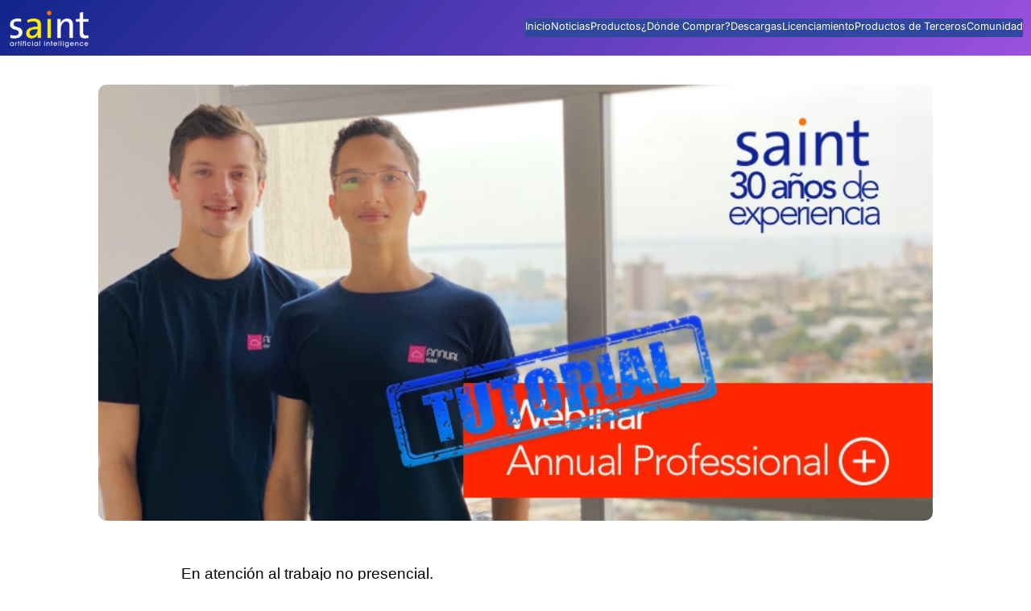

--- FILE ---
content_type: text/css
request_url: https://saintnet.com/wp-content/themes/gutentools-agency/style.css?ver=1.1
body_size: 2763
content:
/*
Theme Name: Gutentools Agency
Theme URI: https://themegrove.com/products/gutentools/
Author: Themegrove
Author URI: https://themegrove.com/
Description: Welcome to Gutentools Agency, a modern full-site editing WordPress theme designed for charities, non-profits, consultancies, legal practices, and educational platforms. This theme blends refined design with robust customization options, empowering you to easily tailor every element of your website. With seamless integration for Contact Form 7, Gutentools Agency makes it easy to connect with a global audience. Fully optimized for SEO and equipped with a collection of professional templates, it provides a strong foundation for creating a compelling, purpose-driven online presence. Demo: https://demos.gutentools.com/block-demos/home-gutentools-consulting/
Template: gutentools
Requires at least: 6.0
Tested up to: 6.8
Requires PHP: 7.0
Version: 1.1
License: GNU General Public License v3 or later
License URI: http://www.gnu.org/licenses/gpl-3.0.html
Text Domain: gutentools-agency
Tags: one-column, custom-colors, custom-menu, custom-logo, editor-style, featured-images, full-site-editing, block-patterns, rtl-language-support, sticky-post, threaded-comments, translation-ready, wide-blocks, block-styles, blog, portfolio, news
*/

html {
  line-height: 1.15;
  -webkit-text-size-adjust: 100%;
  scroll-behavior: smooth;
}

body {
  margin: 0;
}

main {
  display: block;
}

hr {
  box-sizing: content-box;
  height: 0;
  overflow: visible;
}

pre {
  font-family: monospace, monospace;
  font-size: 1em;
}

abbr[title] {
  border-bottom: none;
  text-decoration: underline;
  text-decoration: underline dotted;
}

b,
strong {
  font-weight: bolder;
}

code,
kbd,
samp {
  font-family: monospace, monospace;
  font-size: 1em;
}

small {
  font-size: 80%;
}

sub,
sup {
  font-size: 75%;
  line-height: 0;
  position: relative;
  vertical-align: baseline;
}

sub {
  bottom: -0.25em;
}

sup {
  top: -0.5em;
}


img {
  border-style: none;
}


button,
input,
optgroup,
select,
textarea {
  font-family: inherit;
  font-size: 100%;
  line-height: 1.15;
  margin: 0;
}

button,
input {
  overflow: visible;
}

button,
select {
  text-transform: none;
}

.wp-element-button,
.wp-block-button__link,
a.wp-block-post-excerpt__more-link {
  transition: all 0.3s;
}

.wp-element-button:hover,
.wp-block-button__link:hover,
a.wp-block-post-excerpt__more-link:hover {
 background-color: var(--wp--preset--color--button-hover-color) !important;
  border-color: var(--wp--preset--color--dark-text-color) !important;
  color: var(--wp--preset--color--button-hover-text-color) !important;
}


button::-moz-focus-inner,
[type="button"]::-moz-focus-inner,
[type="reset"]::-moz-focus-inner,
[type="submit"]::-moz-focus-inner {
  border-style: none;
  padding: 0;
}

fieldset {
  padding: 0.35em 0.75em 0.625em;
}

legend {
  box-sizing: border-box;
  color: inherit;
  display: table;
  max-width: 100%;
  padding: 0;
  white-space: normal;
}

progress {
  vertical-align: baseline;
}


textarea {
  overflow: auto;
}


[type="checkbox"],
[type="radio"] {
  box-sizing: border-box;
  padding: 0;
}


[type="number"]::-webkit-inner-spin-button,
[type="number"]::-webkit-outer-spin-button {
  height: auto;
}


[type="search"] {
  -webkit-appearance: textfield;
  outline-offset: -2px;
}

[type="search"]::-webkit-search-decoration {
  -webkit-appearance: none;
}


::-webkit-file-upload-button {
  -webkit-appearance: button;
  font: inherit;
}


details {
  display: block;
}


summary {
  display: list-item;
}


template {
  display: none;
}


[hidden] {
  display: none;
}

footer.wp-block-template-part {
  margin: 0;
}

.orderby {
  padding: 15px;
}

#sticky-header {
  z-index: 999 !important;
}

/* -------------- pagination start----------------*/

.page-numbers {
  background: var(--wp--preset--color--primary);
  margin: 0 5px 5px 0;
  padding: 6px 13px;
  border-radius: 6px;
  font-size: 12px;
  display: inline-block;
  color: var(--wp--preset--color--button-hover-text-color);
  text-decoration: none;
}

.page-numbers:hover {
  color: var(--wp--preset--color--button-hover-text-color);
}

.page-numbers.dots {
  background-color: transparent;
}

.wp-block-query-pagination {
  gap: 10px;
}

/* -------------- pagination End----------------*/

/* -------------- woocommerce-breadcrumb ----------------*/

.woocommerce-tabs.wc-tabs-wrapper h2 {
  font-size: 26px;
}

/* -------------- woocommerce-breadcrumb end----------------*/

/* -------------- header navigation ----------------*/
.wp-block-navigation-item__content {
  padding-bottom: 3px;
  text-decoration: none;
  position: relative;
  overflow: hidden;
}

.wp-block-navigation-item__content::before {
  margin-top: 0px;
  content: '';
  position: absolute;
  bottom: 0;
  left: 0;
  right: 100%;
  height: 2px;
  background: var(--wp--preset--color--black); 
  transition: right 0.3s;
text-decoration: none;
}


.wp-block-navigation-item__content:hover::before {
  right: 0;
}
.wp-block-navigation-submenu li a:hover::before{
  right: 50%;
}

.sticky-wrapper.is-sticky header {
  box-shadow: rgba(149, 157, 165, 0.2) 0px 8px 24px;
}

/* -------------- header navigation  ----------------*/

.page-template-full-width .entry-content {
  margin-top: 0;
}

/* scroll to top */

.gutentools-agency-scroll-top {
  display: none;
}

.gutentools-agency-scroll-top::before {
  font-size: 17px;
  padding: 8px 13px;
  cursor: pointer;
  background: var(--wp--preset--color--secondary-bg);
  color: var(--wp--preset--color--dark-text-color);
  content: '\f062';
  font-family: "Font Awesome 5 Free";
  font-weight: 600;
  position: fixed;
  bottom: 50px;
  right: 30px;
  border-radius: 6px;
}

@media screen and (max-width: 600px) {
  .gutentools-agency-scroll-top::before {
    font-size: 26px;
    padding: 8px 13px;
    cursor: pointer;
    background: transparent;
    color: var(--wp--preset--color--secondary-bg);
    content: '\f062';
    font-family: "Font Awesome 5 Free";
    font-weight: 600;
    position: fixed;
    bottom: 8px;
    right: 15px;
  }
}


/* scroll to top */

/* dashicon before categories, tag and date start */

.wp-block-archives-list.wp-block-archives li::before,
.wp-block-categories-list.wp-block-categories li::before {
  font-family: "Font Awesome 5 Free";
  content: "\f054";
  margin-right: 8px;
  font-weight: 600;
  font-size: 14px;
}

.wp-block-archives-list.wp-block-archives li,
.wp-block-categories-list.wp-block-categories li {
  list-style-type: none;
}

.wp-block-archives-list.wp-block-archives,
.wp-block-categories-list.wp-block-categories {
  padding-left: 10px;
}

.wp-block-tag-cloud a.tag-cloud-link {
  font-size: 16px !important;
}

.tag-cloud-link::before,
.taxonomy-post_tag a:before {
  font-family: "Font Awesome 5 Free";
  content: '\f02b';
  font-weight: 600;
  margin-right: 8px;
}

.tag-cloud-link,
.taxonomy-post_tag a {
  text-decoration: none;
  background: var(--wp--preset--color--primary);
  margin: 0 5px 5px 0;
  padding: 0 10px;
  border-radius: 6px;
  font-size: 12px;
  display: inline-block;
  color: var(--wp--preset--color--white);
  text-decoration: none;
}

.products-block-post-template li {
  box-shadow: rgba(100, 100, 111, 0.2) 0px 7px 29px 0px;
}

p.gutentools-agency-scroll-top {
  position: absolute;
}

.column-has-radius {
  border-radius: 8px;
}

.has-bg-image {
  background: #fff;
  border-radius: 100px;
  height: 100px;
  width: 100px;
  padding: 30px;
  display: flex;
  align-items: center;
  justify-content: center;
}

footer .has-arrow ul {
  padding: 0;
}

footer .has-arrow ul li:before {
  content: "\f345";
  font-family: 'dashicons';
  position: absolute;
  left: 0;
  top: 2px;
  font-size: 12px;
}

footer .has-arrow ul li {
  list-style: none;
  padding-left: 15px;
  position: relative;
}

a.wp-block-post-excerpt__more-link {
  background: var(--wp--preset--color--primary);
  color: var(--wp--preset--color--button-hover-text-color);
  text-decoration: none;
  font-size: 12px;
  padding: 8px 20px;
  border-radius: 6px;
  position: relative;
}

.wc-block-components-product-sale-badge.wc-block-components-product-sale-badge--align-right.wc-block-grid__product-onsale {
  background: #cf0000;
  border: none;
  color: #fff;
  font-size: 12px;
}


@media (max-width: 720px) {

  .no-border-mobile,
  .no-border-mobile .wp-block-column {
    border: none !important;
  }

  .wp-block-group.top-bar {
    padding: 10px 15px !important;
  }

  .wp-block-group.top-bar .wp-block-group {
    width: 100%;
    justify-content: space-between;
  }
}

/* blog page style */

.wp-block-post-author__name::before {
  font-family: "Font Awesome 5 Free";
  font-weight: 900;
  content: "\f007";
  padding-right: 8px;
}

.wp-block-post-date time::before {
  font-family: "Font Awesome 5 Free";
  font-weight: 900;
  content: "\f073";
  padding-right: 8px;
}

.wp-block-read-more-is-layout-flow::after {
  font-family: "Font Awesome 5 Free";
  font-weight: 900;
  content: "\f061";
  padding-left: 8px;
}

.wp-block-read-more-is-layout-flow:hover::after {
  padding-left: 10px;
  transition: color 0.10s ease;
}

a.wp-block-post-author-name__link:before {
  font-family: "Font Awesome 5 Free";
  font-weight: 900;
  content: "\f007";
  padding-right: 8px;
}

/* blog page style */

/* footer style */

footer a {
  text-decoration: none;
}

/* footer style */

/* additional css */

.hoverImageWrapper {
  position: relative;
  align-self: stretch;
  height: auto;
  flex-shrink: 0;
  object-fit: cover;
  border-radius: 10px;
  max-width: 100%;
}

.hoverImageWrapper img {
  transition: transform 0.5s ease-in-out;
}

.hoverImageWrapper:hover img {
  transform: scale(1.1);
}

.right-arrow-btn a img {
  vertical-align: middle;
    margin-left: 12px;
}

/* contact form css */

.contact-form label,
.contact-form span {
	display: block;
	width: 100%;
}


.contact-form form.wpcf7-form.init input {
	border: 1px solid #ebebeb;
	height: 45px;
	width: 100%;
	border-radius: 5px;
	background-color: #ebebeb;
	color: var(--wp--preset--color--contrast);
}

.contact-form textarea.wpcf7-form-control.wpcf7-textarea {
	border: 1px solid #ebebeb;
	max-height: 100px;
	width: 100%;
	border-radius: 5px;
	background-color: #ebebeb;
	color: var(--wp--preset--color--contrast);
}

.contact-form input.wpcf7-form-control.wpcf7-submit.has-spinner {
	background: var(--wp--preset--color--primary);
	padding: 0 30px;
	border-radius: 30px;
	border: none;
	width: auto;
	color: var(--wp--preset--color--base);
	width: 150px;
}

.banner-with-header .wp-block-navigation__submenu-container a {
  color: #000;
}